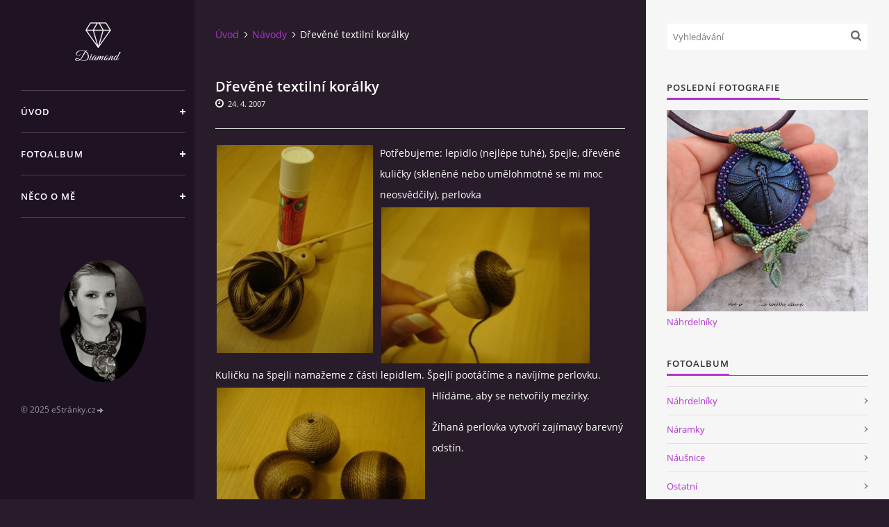

--- FILE ---
content_type: text/html; charset=UTF-8
request_url: https://www.kat-ja.cz/clanky/navody/drevene.html
body_size: 4804
content:
<?xml version="1.0" encoding="utf-8"?>
<!DOCTYPE html PUBLIC "-//W3C//DTD XHTML 1.0 Transitional//EN" "http://www.w3.org/TR/xhtml1/DTD/xhtml1-transitional.dtd">
<html lang="cs" xml:lang="cs" xmlns="http://www.w3.org/1999/xhtml" xmlns:fb="http://ogp.me/ns/fb#">

<head>

    <meta http-equiv="content-type" content="text/html; charset=utf-8" />
    <meta name="description" content="Beadweaving, beadembroidery, bead, beads, beading..." />
    <meta name="keywords" content="Korálky,fimo,šperky,bižu,bižuterie,pedig,hand made,výroba bižuterie,bead,beads,beadwork,beadweawing" />
    <meta name="robots" content="all,follow" />
    <meta name="author" content="www.kat-ja.cz" />
    <meta name="viewport" content="width=device-width, initial-scale=1">
    
    <title>
        Kat-ja                       ... a korálky ožívají - Návody - Dřevěné textilní korálky
    </title>
    <link rel="stylesheet" href="https://s3a.estranky.cz/css/d1000000392.css?nc=1149314834" type="text/css" /><style type="text/css">#header .inner_frame {
background-image: url('/img/ulogo.865266.jpeg');
}</style>
<link rel="stylesheet" href="//code.jquery.com/ui/1.12.1/themes/base/jquery-ui.css">
<script src="//code.jquery.com/jquery-1.12.4.js"></script>
<script src="//code.jquery.com/ui/1.12.1/jquery-ui.js"></script>
<script type="text/javascript" src="https://s3c.estranky.cz/js/ui.js?nc=1" id="index_script" ></script><meta property="og:title" content="Dřevěné textilní korálky" />
<meta property="og:type" content="article" />
<meta property="og:url" content="https://www.kat-ja.cz/clanky/navody/drevene.html" />
<meta property="og:image" content="https://www.kat-ja.cz/img/picture/97/P1020091.JPG" />
<meta property="og:site_name" content="Kat-ja                       ... a korálky ožívají" />
<meta property="og:description" content="Potřebujeme: lepidlo (nejlépe tuhé), špejle, dřevěné kuličky (skleněné nebo umělohmotné se mi moc ne..." />
			<script type="text/javascript">
				dataLayer = [{
					'subscription': 'true',
				}];
			</script>
			

    <script>
        function toggleMenu(){
            var cw = document.getElementById('column-wrap');
            var b = document.getElementById('menu-button');
            cw.classList.toggle('menu-open');
            b.classList.toggle('menu-open');
        }
    </script>
</head>
<body class="">
<!-- Wrapping the whole page, may have fixed or fluid width -->
<div id="whole-page">

    

    <!-- Because of the matter of accessibility (text browsers,
    voice readers) we include a link leading to the page content and
    navigation } you'll probably want to hide them using display: none
    in your stylesheet -->

    <a href="#articles" class="accessibility-links">Jdi na obsah</a>
    <a href="#navigation" class="accessibility-links">Jdi na menu</a>

    <!-- We'll fill the document using horizontal rules thus separating
    the logical chunks of the document apart -->
    <hr />

    

    <!-- Wrapping the document's visible part -->
    <div id="document">
        <div id="in-document">


            <div id="column-wrap">
                <div id="nav-column">
                    <div id="logo">
                        <a href="/"></a>
                    </div>
                    <button type="button" class="navbar-toggle" onclick="toggleMenu()" id="menu-button"></button>
                    <div class="nav-scroll">
                        <div class="nav-scroll-wrap">
                            <!-- Such navigation allows both horizontal and vertical rendering -->
<div id="navigation">
    <div class="inner_frame">
        <h2>Menu
            <span id="nav-decoration" class="decoration"></span>
        </h2>
        <nav>
            <menu class="menu-type-standard">
                <li class="">
  <a href="/">Úvod</a>
     
</li>
<li class="">
  <a href="/fotoalbum/">Fotoalbum</a>
     
</li>
<li class="">
  <a href="/clanky/neco-o-me-/">Něco o mě</a>
     
</li>

            </menu>
        </nav>
        <div id="clear6" class="clear">
          &nbsp;
        </div>
    </div>
</div>
<!-- menu ending -->

                            <!-- Portrait -->
  <div id="portrait" class="section">
    <h2>Portrét
      <span id="nav-portrait" class="portrait">
      </span></h2>
    <div class="inner_frame">
      <a href="/">
        <img src="/img/portrait.1.1420814419.jpeg" width="125" height="177" alt="Portrét" /></a>
    </div>
  </div>
<!-- /Portrait -->
<hr />

                            
                            
                                            <!-- Footer -->
                <div id="footer">
                    <div class="inner_frame">
                        <p>
                            &copy; 2025 eStránky.cz <span class="hide">|</span> <a class="promolink promolink-paid" href="//www.estranky.cz/" title="Tvorba webových stránek zdarma, jednoduše a do 5 minut."><strong>Tvorba webových stránek</strong></a> 
                            
                            
                            
                            
                            
                            
                        </p>
                        
                        
                    </div>
                </div>
                <!-- /Footer -->

                        </div>
                    </div>
                </div>
            </div>

            <!-- body of the page -->
            <div id="body">

                <!-- Possible clearing elements (more through the document) -->
                <div id="clear1" class="clear">
                    &nbsp;
                </div>
                <hr />


                <!-- main page content -->
                <div id="content">
                    <!-- header -->
  <div id="header">
      <div class="title-mobile">
            <h1 class="head-center hidden">
  <a href="https://www.kat-ja.cz/" title="Kat-ja                       ... a korálky ožívají" style="display:none;">Kat-ja                       ... a korálky ožívají</a>
  <span title="Kat-ja                       ... a korálky ožívají">
  </span>
</h1>
      </div>
     <div class="inner_frame">
        <!-- This construction allows easy image replacement -->
          <div class="title-desktop">
           <h1 class="head-center hidden">
  <a href="https://www.kat-ja.cz/" title="Kat-ja                       ... a korálky ožívají" style="display:none;">Kat-ja                       ... a korálky ožívají</a>
  <span title="Kat-ja                       ... a korálky ožívají">
  </span>
</h1>
          </div>
        <div id="header-decoration" class="decoration">
        </div>
     </div>
  </div>
<!-- /header -->

                    <!-- Breadcrumb navigation -->
<div id="breadcrumb-nav">
  <a href="/">Úvod</a><a href="/clanky/navody/">Návody</a><span>Dřevěné textilní korálky</span>
</div>
<hr />

                    <!-- Article -->
  <div class="article">
    <!-- With headline can be done anything (i.e. image replacement) -->
<h2>
  <span class="span-a-title">Dřevěné textilní korálky</span>
  <span class="decoration" title="Dřevěné textilní korálky">
  </span></h2>

    <!--\ u_c_a_message \-->
    <div class="image-intro-wrapper">


</div>
    
    <!-- Text of the article -->
    <div class="first">
    <span class="article-date">24. 4. 2007</span>
</div>

    <div class="editor-area">
  <p><img class="text-picture left-float" height="300" alt="Obrazek" src="/img/picture/97/P1020091.JPG" width="225" />Potřebujeme: lepidlo (nejlépe tuhé), špejle, dřevěné kuličky (skleněné nebo umělohmotné se mi moc neosvědčily), perlovka<img class="text-picture left-float" height="225" alt="Obrazek" src="/img/picture/99/P1020094.JPG" width="300" /></p><p>Kuličku na špejli namažeme z části lepidlem. Špejlí pootáčíme a navíjíme perlovku. Hlídáme, aby se netvořily mezírky.<img class="text-picture left-float" height="225" alt="Obrazek" src="/img/picture/100/P1020098.JPG" width="300" /></p><p /><p>Žíhaná perlovka vytvoří zajímavý barevný odstín.</p>
  <div class="article-cont-clear clear">
    &nbsp;
  </div>
</div>

    
    <div class="fb-like" data-href="https://www.kat-ja.cz/clanky/navody/drevene.html" data-layout="standard" data-show-faces="false" data-action="like" data-share="false" data-colorscheme="light"></div>

    

    
      
    <!--/ u_c_a_comments /-->
  </div>
<!-- /Article -->
                </div>
                <!-- /main page content -->

                <div id="clear3" class="clear">
                    &nbsp;
                </div>
                <hr />

                <!-- Side column left/right -->
                <div class="column">

                    <!-- Inner column -->
                    <div id="inner-column" class="inner_frame">

                        <!-- Search -->
<div id="search" class="section">
    <div class="inner_frame">
        <form action="https://katalog.estranky.cz/" method="post">
            <fieldset>
                <input type="hidden" id="uid" name="uid" value="93347" />
                <input name="key" id="key" placeholder="Vyhledávání" />
                <span class="clButton">
            <input type="submit" id="sendsearch" />
          </span>
            </fieldset>
        </form>
    </div>
</div>
<!-- /Search -->
<hr />

                        
                        
                        <!-- Last photo -->
<div id="last-photo" class="section">
    <h2>Poslední fotografie
        <span id="last-photo-decoration" class="decoration">
        </span></h2>
    <div class="inner_frame">
        <div class="inner_wrap">
            <div class="wrap-of-wrap">
                <div class="wrap-of-photo">
                    <a href="/fotoalbum/nahrdelniky/">
                        <img src="/img/mid/1743/dsc_55271.jpg" alt="DSC_55271" width="75" height="75" /></a>
                </div>
            </div>
            <span>
                <a href="/fotoalbum/nahrdelniky/">Náhrdelníky</a>
            </span>
        </div>
    </div>
</div>
<!-- /Last photo -->
<hr />

                        <!-- Photo album -->
  <div id="photo-album-nav" class="section">
    <h2>Fotoalbum
      <span id="photo-album-decoration" class="decoration">
      </span></h2>
    <div class="inner_frame">
      <ul>
        <li class="first ">
  <a href="/fotoalbum/nahrdelniky/">
    Náhrdelníky</a></li>
<li class="">
  <a href="/fotoalbum/naramky/">
    Náramky</a></li>
<li class="">
  <a href="/fotoalbum/nausnice/">
    Náušnice</a></li>
<li class="">
  <a href="/fotoalbum/ostatnikoralkovani/">
    Ostatní</a></li>
<li class="last ">
  <a href="/fotoalbum/ostatni-tvoreni/">
    Ostatní tvoření</a></li>

      </ul>
    </div>
  </div>
<!-- /Photo album -->
<hr />

                        
                        
                        
                        <!-- Own code -->
  <div class="section own-code-nav">
    <h2>Toplist
      <span class="decoration own-code-nav">
      </span></h2>
    <div class="inner_frame">
      <center><a href="http://www.toplist.cz/stat/294573"><script language="JavaScript" type="text/javascript">
                      <!--
                        document.write ('<img src="http://toplist.cz/count.asp?id=294573&logo=mc&http='+escape(document.referrer)+'&wi='+escape(window.screen.width)+'&he='+escape(window.screen.height)+'&cd='+escape(window.screen.colorDepth)+'&t='+escape(document.title)+'" width="88" height="60" border=0 alt="TOPlist" />');
                      //--></script><noscript><img src="http://toplist.cz/count.asp?id=294573&logo=mc" border="0" alt="TOPlist" width="88" height="60" /></noscript></a></center>                                                                          
    </div>
  </div>
<!-- /Own code -->
<hr />

                        
                        
                        <!-- Archive -->
  <div id="calendar" class="section">
    <h2>Archiv
      <span id="archive-decoration" class="decoration">
      </span></h2>
    <div class="inner_frame">
      <!-- Keeping in mind people with disabilities (summary, caption) as well as worshipers of semantic web -->
      <table summary="Tabulka představuje kalendář, sloužící k listování podle data.">
        <!-- You should hide caption using CSS -->
        <caption>
          Kalendář
        </caption>
        <tbody>
  <tr id="archive-small">
    <td class="archive-nav-l"><a href="/archiv/m/2025/11/01/">&lt;&lt;</a></td>
    <td colspan="5" class="archive-nav-c">prosinec / 2025</td>
    <td class="archive-nav-r">&gt;&gt;</td>
  </tr>
</tbody>

      </table>
    </div>
  </div>
<!-- /Archive -->
<hr />

                        
                        
                        
                    </div>
                    <!-- /Inner column -->

                    <div id="clear4" class="clear">
                        &nbsp;
                    </div>

                </div>
                <!-- /end of first column -->

                <div id="clear5" class="clear">
                    &nbsp;
                </div>
                <hr />

                <div id="decoration1" class="decoration">
                </div>
                <div id="decoration2" class="decoration">
                </div>
                <!-- /Meant for additional graphics inside the body of the page -->
            </div>
            <!-- /body -->

            <div id="clear2" class="clear">
                &nbsp;
            </div>
            <hr />


            <div id="decoration3" class="decoration">
            </div>
            <div id="decoration4" class="decoration">
            </div>
            <!-- /Meant for additional graphics inside the document -->

        </div>
    </div>

    <div id="decoration5" class="decoration">
    </div>
    <div id="decoration6" class="decoration">
    </div>
    <!-- /Meant for additional graphics inside the page -->

    
    <!-- block for board position-->

</div>
<div id="fb-root"></div>
<script async defer src="https://connect.facebook.net/cs_CZ/sdk.js#xfbml=1&version=v3.2&appId=979412989240140&autoLogAppEvents=1"></script><!-- NO GEMIUS -->
</body>
</html>